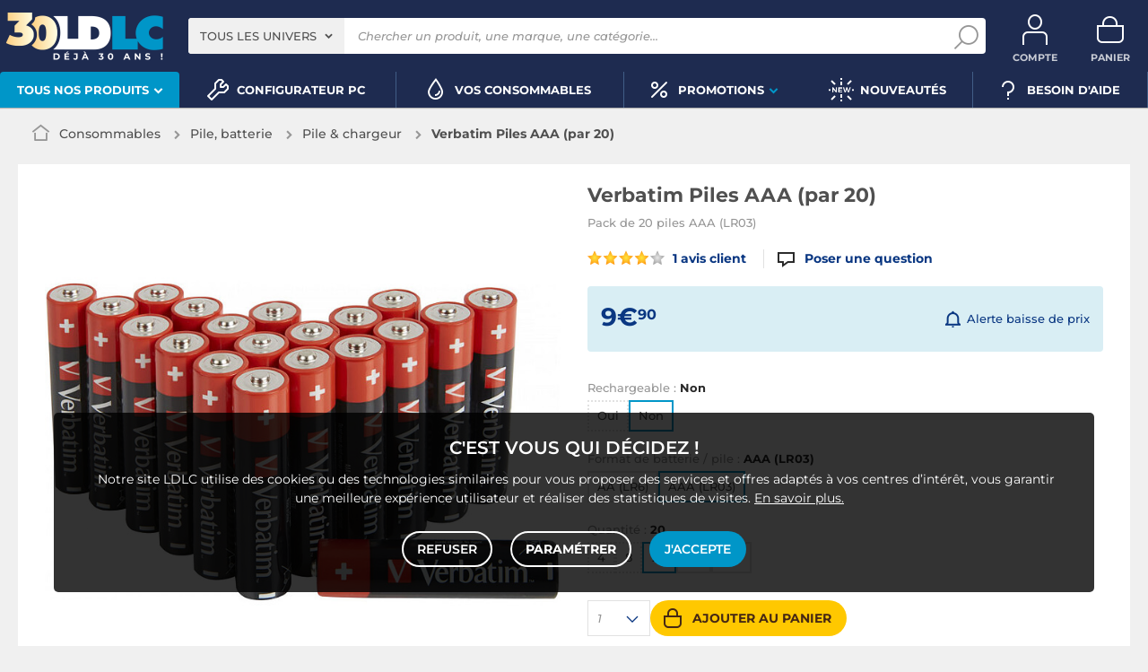

--- FILE ---
content_type: text/html; charset=UTF-8
request_url: https://www.ldlc.com/fr-be/fiche/PB00557086.html
body_size: 17032
content:
<!DOCTYPE html>
<html class="no-js" lang="fr-BE">
<head>
            
        <title>Verbatim Piles AAA (par 20) - Pile & chargeur - LDLC</title>
        <meta charset="utf-8" />
<meta name="viewport" content="width=device-width, initial-scale=1.0" />
<meta name="theme-color" content="#1e2b50" />
<meta name="description" content="Achat Pile & chargeur Verbatim Piles AAA (par 20) (49876) sur LDLC, n°1 du high-tech. Pack de 20 piles AAA (LR03)." />
<meta http-equiv="X-UA-Compatible" content="IE=edge" />
<meta property="og:description" content="Achat Pile & chargeur Verbatim Piles AAA (par 20) (49876) sur LDLC, n°1 du high-tech. Pack de 20 piles AAA (LR03)." />
<meta property="og:title" content="Verbatim Piles AAA (par 20) - Pile & chargeur - LDLC" />
<meta property="og:image" content="https://media.ldlc.com/r1600/ld/products/00/06/04/27/LD0006042765.jpg" />
<meta property="og:url" content="https://www.ldlc.com/fr-be/fiche/PB00557086.html" />
<meta property="store:url_fr-fr" content="url=https://www.ldlc.com/fiche/PB00557086.html, locale=fr-fr" />
<meta property="store:url_en" content="url=https://www.ldlc.com/en/product/PB00557086.html, locale=en" />
<meta property="store:url_fr-be" content="url=https://www.ldlc.com/fr-be/fiche/PB00557086.html, locale=fr-be" />
<meta property="store:url_fr-lu" content="url=https://www.ldlc.com/fr-lu/fiche/PB00557086.html, locale=fr-lu" />
<meta property="store:url_fr-ch" content="url=https://www.ldlc.com/fr-ch/fiche/PB00557086.html, locale=fr-ch" />

        <link rel="canonical" href="https://www.ldlc.com/fr-be/fiche/PB00557086.html"/>

        <link rel="alternate" href="https://www.ldlc.com/fiche/PB00557086.html" hreflang="fr-fr"/>
<link rel="alternate" href="https://www.ldlc.com/en/product/PB00557086.html" hreflang="en"/>
<link rel="alternate" href="https://www.ldlc.com/fr-be/fiche/PB00557086.html" hreflang="fr-be"/>
<link rel="alternate" href="https://www.ldlc.com/fr-lu/fiche/PB00557086.html" hreflang="fr-lu"/>
<link rel="alternate" href="https://www.ldlc.com/fr-ch/fiche/PB00557086.html" hreflang="fr-ch"/>

    
            <meta name="apple-itunes-app" content="app-id=6746115799">
    
    <meta http-equiv="content-language" content="fr-BE" />

            <link rel="dns-prefetch" href="https://media.ldlc.com" />
                <link rel="stylesheet" href="/ldlc/build/462.cdee790e.css">
        <link rel="apple-touch-icon" sizes="180x180" href="/ldlc/build/img/common/favicon/apple-touch-icon.png">
    <link rel="icon" type="image/png" href="/ldlc/build/img/common/favicon/favicon-32x32.png" sizes="32x32">
    <link rel="icon" type="image/png" href="/ldlc/build/img/common/favicon/favicon-16x16.png" sizes="16x16">
    <link rel="shortcut icon" type="image/x-icon" href="/ldlc/build/img/common/favicon/favicon.ico" />
    <link rel="mask-icon" href="/ldlc/build/img/common/favicon/safari-pinned-tab.svg" color="#243774">
    <script src="https://media.ldlc.com/mkt/ldlc/fr/jquery.js"></script>
            
                <script type="application/ld+json">
{
    "@context": "https://schema.org/",
    "@type": "Product",
    "name": "Verbatim Piles AAA (par 20)",
    "gtin13": "0023942498766",
    "image": "https://media.ldlc.com/r1600/ld/products/00/06/04/27/LD0006042765.jpg",
    "description": "Les piles Verbatim Piles AAA sont spécialement conçues pour durer plus longtemps et constituent le plus petit modèle de la gamme Verbatim. Elles sont idéales pour vos périphériques comme les lecteurs MP3, les appareils photo ou les jouets nécessitant une puissance élevée et constante.",
    "mpn": "49876",
    "sku": "AR202305300020",
    "brand": {
        "@type": "Brand",
        "name": "Verbatim"
    },
    "aggregateRating": {
        "@type": "AggregateRating",
        "ratingValue": "8",
        "reviewCount": "1",
        "bestRating": "10",
        "worstRating": "0"
    },
    "offers": {
        "@type": "Offer",
        "priceCurrency": "EUR",
        "availability": "https://schema.org/InStock",
        "itemCondition": "https://schema.org/NewCondition",
        "price": "9.9",
        "url": "https://www.ldlc.com/fr-be/fiche/PB00557086.html"
    }
}
</script>

        <script type="application/ld+json"> {
    "@context": "https://schema.org/",
    "@type": "BreadcrumbList",
    "itemListElement": [
                    {
                "@type": "ListItem",
                "position": 1,
                "item": {
                    "@id":"/fr-be/consommables/cint3068/",
                    "name": "Consommables"
                }
            },                    {
                "@type": "ListItem",
                "position": 2,
                "item": {
                    "@id":"/fr-be/consommables/pile-batterie/cint4226/",
                    "name": "Pile, batterie"
                }
            },                    {
                "@type": "ListItem",
                "position": 3,
                "item": {
                    "@id":"/fr-be/consommables/pile-batterie/pile-chargeur/c4483/",
                    "name": "Pile &amp; chargeur"
                }
            },                    {
                "@type": "ListItem",
                "position": 4,
                "item": {
                    "@id":"/fr-be/fiche/PB00557086.html",
                    "name": "Verbatim Piles AAA (par 20)"
                }
            }            ]
}
</script>

            <!-- Google Tag Manager -->
        <script>
            (function(w,d,s,l,i){w[l]=w[l]||[];w[l].push({'gtm.start':
                    new Date().getTime(),event:'gtm.js'});var f=d.getElementsByTagName(s)[0],
                j=d.createElement(s),dl=l!='dataLayer'?'&l='+l:'';j.async=true;j.src=
                'https://www.googletagmanager.com/gtm.js?id='+i+dl;f.parentNode.insertBefore(j,f);
            })(window,document,'script','dataLayer','GTM-MFCHFFT');
        </script>
        <!-- End Google Tag Manager -->
        <!-- Matomo -->
    <script>
        var _paq = window._paq = window._paq || [];
        _paq.push(['setCookieDomain', '*.ldlc.com']);
        _paq.push(['setDomains', '*.ldlc.com']);
        _paq.push(['enableLinkTracking']);
        _paq.push(['trackVisibleContentImpressions']);
        _paq.push(['setConversionAttributionFirstReferrer', true]);
        _paq.push(['trackPageView']);
        (function() {
            var u="https://tracking.groupe-ldlc.com/";
            _paq.push(['setTrackerUrl', u+'matomo.php']);
            _paq.push(['setSiteId', '1']);
            var d=document, g=d.createElement('script'), s=d.getElementsByTagName('script')[0];
            g.async=true; g.src=u+'matomo.js'; s.parentNode.insertBefore(g,s);
        })();
    </script>
    <!-- End Matomo Code -->

    <script defer data-domain="ldlc.com" src="https://plausible.io/js/script.revenue.tagged-events.js"></script>

        
    
</head>
<body     data-app-locale="fr"
    data-app-country="be"
    data-country-code="270019"
    data-country-label="Belgique"
    data-error="Une erreur est survenue"
            data-favorite-shop-id="-1"
        data-controller="modal-stock backlink-breadcrumb linkdecoder product-offers"
>
<!-- Google Tag Manager (noscript) -->
<noscript>
        <iframe src="https://www.googletagmanager.com/ns.html?id=GTM-MFCHFFT" height="0" width="0" style="display:none;visibility:hidden"></iframe>
</noscript>
<!-- End Google Tag Manager (noscript) -->

<div id="cookieConsent"></div>
            
    
<a href="#skip-content" class="skip-link">Aller au contenu principal</a>
    <header data-controller="header-user">
                <div class="alert-country-banner" id="localisation-banner"></div>
        <div class="top">
        <div class="container">
                        <div class="wrap-header">
                                    <div class="hidden-l burger-menu">
                        <a href="#" class="toggle-menu dl-trigger">
                            <span class="icon-burger"></span>
                            <span class="txt">MENU</span>
                        </a>
                    </div>
                                                    <div class="logo">
                                                <a href="https://www.ldlc.com/fr-be/">
                            <img src="https://media.ldlc.com/nbo/ldlc/logo/1769426999-logo-30ans.png" alt="Logo LDLC"/>
                        </a>
                    </div>
                                                    <form name="search" method="post" action="https://www.ldlc.com/fr-be/recherche/" id="formSearch" novalidate="novalidate">
<div class="search-block">
            <div class="universes">
            <div class="form-group select-group">
                <select id="search_universe" name="search[universe]" class="select2"><option value="all" selected="selected">Tous les univers</option><option value="3063">Informatique</option><option value="3064">Image &amp; Son</option><option value="3065">Téléphonie &amp; Auto</option><option value="3067">Jeux &amp; loisirs</option><option value="7641">Objets connectés</option><option value="3068">Consommables</option><option value="3888">Connectique</option></select>
            </div>
        </div>
        <div class="wrap-search">
        <div class="search">
            <input type="text" id="search_search_text" name="search[search_text]" required="required" placeholder="Chercher un produit, une marque, une catégorie..." data-placeholder="Chercher un produit, une marque, une catégorie..." data-mobile-placeholder="Rechercher" autocomplete="off" />
            <button type="submit" class="submit">
                <span class="icon icon-zoom"></span>
            </button>
        </div>
        <div class="search-engine"></div>
        <a href="#" class="close-se"> Fermer <span class="icon icon-close"></span></a>
    </div>
</div>
</form>

                                <div id="user_cart" data-controller="user-cart"></div>
                                    <div id="account-menu-item" class="account">
    <a id="compte" class="hide" href="https://secure2.ldlc.com/fr-be/Account" rel="nofollow" data-header-user-target="user">
        <span class="icon icon-user"></span>
        <span class="txt">Compte</span>
        <span id="logged-user-icon" class="icon icon-link"></span>
    </a>
</div>
<div class="basket">
    <a id="panier" class="hide" href="https://secure2.ldlc.com/fr-be/Cart" rel="nofollow" data-header-user-target="cart">
        <span class="icon icon-basket"></span>
        <span class="txt">Panier</span>
    </a>
</div>
                            </div>
                    </div>
    </div>
            <nav>
    <div class="container" data-loading-ajax="1" data-loading-ajax-mode-all="1">
        <div class="cat-menu">
            <ul>
	<li class="cat submenu-picto" data-id-trigger="trigger-c1">
	<div class="cat-arrow"><span>Tous nos produits</span> <span class="icon icon-arrow-bottom-extrabold"></span></div>

	<div class="main-menu dl-menuwrapper" data-back="Retour" id="dl-menu">
	<ul class="dl-menu">
		<li class="active" data-submenu-id="c-1"><a href="https://www.ldlc.com/fr-be/informatique/cint3063/"><img alt="" class="picto" data-entity-type="" data-entity-uuid="" src="https://media.ldlc.com/nbo/ldlc/menu/editor/2b468fe63e216f132cbec236f3f65dc993d4eff1.png" />Informatique<span class="icon icon-arrow-right-extrabold">&nbsp;</span></a>

		<div class="sub submenu-container sub-5" data-id-ajax="ajax-c1" id="c-1">&nbsp;</div>
		</li>
		<li data-id-trigger="trigger-c2" data-submenu-id="c-2"><a href="https://www.ldlc.com/fr-be/image-son/cint3064/"><img alt="" class="picto" data-entity-type="" data-entity-uuid="" src="https://media.ldlc.com/nbo/ldlc/menu/editor/44c67de987bc0ca4f9d2e291d7902b42383b5c7e.png" />Image &amp; son <span class="icon icon-arrow-right-extrabold">&nbsp;</span></a>
		<div class="sub submenu-container sub-5" data-id-ajax="ajax-c2" id="c-2">&nbsp;</div>
		</li>
		<li data-id-trigger="trigger-c3" data-submenu-id="c-3"><a href="https://www.ldlc.com/fr-be/telephonie/cint3065/"><img alt="" class="picto" data-entity-type="" data-entity-uuid="" src="https://media.ldlc.com/nbo/ldlc/menu/editor/56cd2ed57bdfac0428f38d28bbfc2401471c61c7.png" />T&eacute;l&eacute;phonie &amp; auto <span class="icon icon-arrow-right-extrabold">&nbsp;</span></a>
		<div class="sub submenu-container sub-3" data-id-ajax="ajax-c3" id="c-3">&nbsp;</div>
		</li>
		<li data-id-trigger="trigger-c8" data-submenu-id="c-8"><a href="https://www.ldlc.com/fr-be/n6222/"><img alt="" class="picto" data-entity-type="" data-entity-uuid="" src="https://media.ldlc.com/nbo/ldlc/menu/editor/ab29cb074bc4b2569b7641b8f2f0f339425eea3f.png" />Seconde vie&nbsp;<span class="icon icon-arrow-right-extrabold">&nbsp;</span></a>
		<div class="sub submenu-container sub-2" data-id-ajax="ajax-c8" id="c-8">&nbsp;</div>
		</li>
		<li data-id-trigger="trigger-c4" data-submenu-id="c-4"><a href="https://www.ldlc.com/fr-be/jeux-loisirs/cint3067/"><img alt="" class="picto" data-entity-type="" data-entity-uuid="" src="https://media.ldlc.com/nbo/ldlc/menu/editor/b65cad83c0cd63bf21e69b8d7f8104de98092e21.png" />Jeux &amp; loisirs&nbsp;<span class="icon icon-arrow-right-extrabold">&nbsp;</span></a>
		<div class="sub submenu-container sub-4" data-id-ajax="ajax-c4" id="c-4">&nbsp;</div>
		</li>
		<li data-id-trigger="trigger-c5" data-submenu-id="c-5"><a href="https://www.ldlc.com/fr-be/objets-connectes/cint7641/"><img alt="" class="picto" data-entity-type="" data-entity-uuid="" src="https://media.ldlc.com/nbo/ldlc/menu/editor/04bfbc4b5241d0d26f849a38de4abd1475068c3d.png" />Objets connect&eacute;s <span class="icon icon-arrow-right-extrabold">&nbsp;</span></a>
		<div class="sub submenu-container sub-4" data-id-ajax="ajax-c5" id="c-5">&nbsp;</div>
		</li>
		<li data-id-trigger="trigger-c7" data-submenu-id="c-7"><a href="https://www.ldlc.com/fr-be/consommables/cint3068/"><img alt="" class="picto" data-entity-type="" data-entity-uuid="" src="https://media.ldlc.com/nbo/ldlc/menu/editor/e53e2df26ff5e75c66099e4a63ec6ab49c3ca1c6.png" />Consommables <span class="icon icon-arrow-right-extrabold">&nbsp;</span></a>
		<div class="sub submenu-container sub-4" data-id-ajax="ajax-c7" id="c-7">&nbsp;</div>
		</li>
		<li data-id-trigger="trigger-c6" data-submenu-id="c-6"><a href="https://www.ldlc.com/fr-be/connectiques/cint3888/"><img alt="" class="picto" data-entity-type="" data-entity-uuid="" src="https://media.ldlc.com/nbo/ldlc/menu/editor/953e6667dcb2f1a909c1f5993ffb08c91cec554f.png" />Connectique<span class="icon icon-arrow-right-extrabold">&nbsp;</span></a>
		<div class="sub submenu-container sub-4" data-id-ajax="ajax-c6" id="c-6">&nbsp;</div>
		</li>
		<li class="MobileOnly" data-submenu-id="c-8"><a href="https://www.ldlc.com/fr-be/n5351/tech-it-easy/">Nos guides d&#39;achat</a></li>
	</ul>
	</div>
	</li>
	<li><a href="https://www.ldlc.com/fr-be/configurateur/"><span class="icon icon-cat icon-tools-bold">&nbsp;</span> <span>Configurateur PC</span> </a></li>
	<li><a href="https://www.ldlc.com/fr-be/consommables/imprimante/cint4223/"><span class="icon icon-cat icon-ink">&nbsp;</span> <span>Vos Consommables</span> </a></li>
	<li class="nav_promo cat" data-id-trigger="trigger-promo">
	<div class="cat-arrow"><span class="icon icon-cat icon-percent-bold">&nbsp;</span> <span>Promotions</span> <span class="icon icon-arrow-bottom-extrabold">&nbsp;</span></div>

	<div class="sub-cat center-sub dsp-table" data-id-ajax="ajax-promo">&nbsp;</div>
	</li>
	<!--<li><a href="https://www.ldlc.com/fr-be/n2193/coin-des-affaires/"><span class="icon icon-cat icon-percent-bold" style="color: #FFC800;">&nbsp;</span><span style="color: #FFC800;">Soldes</span> </a></li>-->
	<li><a href="https://www.ldlc.com/fr-be/nouveautes/"><span class="icon icon-cat icon-new-bold">&nbsp;</span> <span>Nouveaut&eacute;s</span> </a></li>
	<li><a href="https://www.ldlc.com/fr-be/aide/"><span class="icon icon-cat icon-question-bold">&nbsp;</span> <span>Besoin d&#39;aide</span> </a></li>
	<!--<li><a href="https://www.ldlc.com/fr-be/aide/219-informations-covid-19/"><span class="icon icon-cat icon-error" style="color: #FFC800;">&nbsp;</span> <span style="color: #FFC800;">Infos COVID-19</span> </a></li>-->
</ul>
        </div>
        <a href="#" class="back-top">
            <span class="icon icon-arrow-top"></span>
        </a>
    </div>
</nav>

<script>
            </script>

    </header>

<div class="ajaxWait" style="display:none;"></div>
<div id="skip-content"></div>
                    <div class="main product-detail"
         data-controller="product cartbuttons"
         data-product-outlet="product-price-stock"
         data-product-product-price-stock-outlet="#productPriceStock"
         data-cartbuttons-outlet="header-user"
         data-cartbuttons-header-user-outlet="header"
         data-product-id="AR202305300020"
         data-product-url-id="PB00557086"
         data-offer-is-master="1"
         data-offer-is-marketplace="0"
         data-offer-id="AR202305300020"
         data-product-is-clearance="0"
         data-product-is-secondhand="0"
         data-product-typology=""
         data-category-id="4483"
         data-category-route="listing_page_filtered_"
         data-category-slug="consommables/pile-batterie/pile-chargeur"
         data-constructor-id="49876"
         data-variant-group-code="4200"
            >
                        <div class="breadcrumb">
        <a href="/fr-be/consommables/pile-batterie/pile-chargeur/c4483/" class="back" data-backlink-breadcrumb-target="aBackLink">
  Retour
</a>
<span class="pointer back hide" onclick="history.back()" data-backlink-breadcrumb-target="spanBackLink">
    Retour
</span>        <ul>
            <li class="home">
                <a href="/fr-be/">
                    <span class="icon icon-home-bold"></span>
                </a>
            </li>
                                                                        <li>
                                            <a href="/fr-be/consommables/cint3068/">
                            Consommables
                        </a>
                                                <span class="icon icon-arrow-right-extrabold"></span>
                                                                            <ul class="bc-nav">
                                <li>
                                                                                                                    <a href="/fr-be/consommables/imprimante/cint4223/">Consommable imprimante</a>
                                                                                                                                                            <a href="/fr-be/consommables/cd-dvd-blu-ray/cint4228/">CD / DVD / Blu-ray</a>
                                                                                                                                                            <a href="/fr-be/consommables/papeterie/cint4225/">Papeterie</a>
                                                                                                                                                            <a href="/fr-be/consommables/pile-batterie/cint4226/">Pile, batterie</a>
                                                                                                                                                            <a href="/fr-be/consommables/nettoyage/cint4224/">Nettoyage</a>
                                                                                                                                                            <a href="/fr-be/consommables/pochette-cd-dvd/c4227/">Pochette CD / DVD</a>
                                                                                                                                                            <a href="/fr-be/consommables/etiquette-jacquette/c4222/">Etiquette, jaquette</a>
                                                                                                                                                            <a href="/fr-be/consommables/machine-de-bureau/cint7433/">Machine de bureau</a>
                                                                                                                                                            <a href="/fr-be/consommables/mobilier-et-amenagement/cint7819/">Mobilier et aménagement</a>
                                                                                                                                                            <a href="/fr-be/consommables/services-generaux/cint4473/">Services généraux</a>
                                                                                                            </li>
                            </ul>
                                                            </li>
                                                                            <li>
                                            <a href="/fr-be/consommables/pile-batterie/cint4226/">
                            Pile, batterie
                        </a>
                                                <span class="icon icon-arrow-right-extrabold"></span>
                                                                            <ul class="bc-nav">
                                <li>
                                                                                                                    <a href="/fr-be/consommables/pile-batterie/pile-chargeur/c4483/">Pile &amp; chargeur</a>
                                                                                                                                                            <a href="/fr-be/consommables/pile-batterie/batterie-pc-portable/c4477/">Batterie PC portable</a>
                                                                                                                                                            <a href="/fr-be/consommables/pile-batterie/autres-batteries-compatibles/c7831/">Autres batteries compatibles</a>
                                                                                                                                                            <a href="/fr-be/consommables/pile-batterie/batterie-apn/c4474/">Batterie APN</a>
                                                                                                                                                            <a href="/fr-be/consommables/pile-batterie/chargeur-apn/c4479/">Chargeur APN</a>
                                                                                                            </li>
                            </ul>
                                                            </li>
                                                                            <li class="alone">
                                            <a href="/fr-be/consommables/pile-batterie/pile-chargeur/c4483/">
                            Pile &amp; chargeur
                        </a>
                                                <span class="icon icon-arrow-right-extrabold"></span>
                                                                                    </li>
                                                                            <li class="alone">
                                                                    <strong class="lastBreadcrumb">Verbatim Piles AAA (par 20)</strong>
                                                            </li>
                                    </ul>
    </div>


        
                    <div class="sbloc product-bloc" id="activeOffer">
    <div class="product-image">
        <div class="pic">
            
    

    
<div id="productphoto" data-ean="0023942498766" data-language="fr">
    <div class="product">
        <a href="" class="photodefault clearfix" id="ctl00_cphMainContent_hplZoom" tabindex="0">
            <img id="ctl00_cphMainContent_ImgProduct" alt="Verbatim Piles AAA (par 20)" src="https://media.ldlc.com/r705/ld/products/00/06/04/27/LD0006042765.jpg" title="Verbatim Piles AAA (par 20)">
        </a>
            </div>

    
    <div class="zoom">
        <ul class="clearfix">
                                                                                <li class="zoomboxover vignette selected" data-index="0" data-type="photo"
                        id="liZoom_0" >
                        <a href="https://media.ldlc.com/r1600/ld/products/00/06/04/27/LD0006042765.jpg" class="pVignette photo" rel="photopopup" tabindex="0">
                            <img alt="Verbatim Piles AAA (par 20) Pack de 20 piles AAA (LR03)" loading="lazy" src="https://media.ldlc.com/r80/ld/products/00/06/04/27/LD0006042765.jpg" onerror="this.src='/ldlc/build/img/public/no-photo.jpg'" title="Verbatim Piles AAA (par 20) Pack de 20 piles AAA (LR03)">
                        </a>
                    </li>
                                                                        
        </ul>
    </div>
</div>
<div class="swiper-product">
    <div class="swiper">
        <div class="swiper-wrapper">
                                                                    <div class="swiper-slide">
                        <a href="https://media.ldlc.com/r1600/ld/products/00/06/04/27/LD0006042765.jpg" class="photodefault clearfix"
                           rel="photopopup" tabindex="0">
                            <img src="https://media.ldlc.com/r705/ld/products/00/06/04/27/LD0006042765.jpg" alt="Verbatim Piles AAA (par 20) Pack de 20 piles AAA (LR03)"
                                 title="Verbatim Piles AAA (par 20) Pack de 20 piles AAA (LR03)"
                                 onerror="this.src='/ldlc/build/img/public/no-photo.jpg'"
                                 >
                        </a>
                    </div>
                                                </div>
        <div class="swiper-pagination"></div>
    </div>
</div>
<p class="mention">Photos non contractuelles</p>
        </div>
    </div>
    <h1 class="title-1" data-brand="Verbatim" data-category="Pile &amp; chargeur" data-seller="LDLC" data-universe="Consommables">
        Verbatim Piles AAA (par 20)
    </h1>

    <div class="product-content">
                    <div class="product-subtitle">
                <h2>Pack de 20 piles AAA (LR03)</h2>
            </div>
        
        <div class="additionalInformation">
                                                                        <div class="ratingClient">
                                                        <a href="/fr-be/fiche/PB00557086.html#clients-review">
                                <span class="star-8"></span>
                                1 avis client
                            </a>
                        </div>
                                    
                                    <div class="additionalInformation-QandA hide">
                        <a href="#questions-answers">
                            <span class="icon icon-bubble"></span><span class="nb-questions-answers"></span> <span class="questions-answers-label">question/réponse</span>
                        </a>
                    </div>
                                    </div>

                
                
            <div class="product-infoPrice"
             id="productPriceStock"
             data-controller="product-price-stock payments"
             data-price="9.9"
             data-is-marketplace="0"
        >
                        

            
            <div class="product-price">
                <div class="price"><div class="price">9€<sup>90</sup></div></div>                <div class="price--infos">
                                                                                                </div>

            </div>

            <div id="delivery-express" class="hide"></div>

                                        
                
                            <div class="price-alert">
                    <span class="link-open-modal"
                          id="price-alert"> Alerte baisse de prix
                        <span class="icon icon-bell"></span>
                    </span>
                </div>
                    </div>

        <div class="product-state hide" data-product-target="stateBlock"></div>

                    <div class="saleBlock invisible"
                 id="product-page-price"
                 data-cartbuttons-target="saleBlock"
                 data-price="9.9"
                 data-vat="21"
                 data-cart-minimum-amount="0"
                 data-product-price-vat-on="9.9"
                 data-product-price-vat-off="8.18"
            >
                <div class="add-to-cart-bloc">
                    <div class="qty-selector" >
                        <div class="quantity">
                            <div class="dropdown active">
                                <div class="input">
                                    <span class="hida">1</span>
                                    <p class="multiSel"></p>
                                    <span class="icon icon icon-arrow-bottom-bold"></span>
                                </div>
                                <div class="list">
                                    <div class="mutliSelect">
                                        <div class="drop">
                                            <ul>
                                                                                                                                                                                                    <li class=""><span>1</span></li>
                                                                                                    <li class=""><span>2</span></li>
                                                                                                    <li class=""><span>3</span></li>
                                                                                                    <li class=""><span>4</span></li>
                                                                                                    <li class=""><span>5</span></li>
                                                                                                    <li class=""><span>6</span></li>
                                                                                                    <li class=""><span>7</span></li>
                                                                                                    <li class=""><span>8</span></li>
                                                                                                    <li class=""><span>9</span></li>
                                                                                            </ul>
                                                                                            <span class="more">+10</span>
                                                                                    </div>
                                    </div>
                                </div>
                            </div>
                            <input id="qty-for-AR202305300020" type="number" class="text qty" data-max="1000"
                                   value="1">
                        </div>
                        <span id="qty-max-alert" class="helper">La quantité maximum autorisée est 1000</span>
                    </div>
                    <button class="button picto color2 noMarge add-to-cart"
                            data-cartbuttons-target="addToCartButton"
                            data-product-id="AR202305300020"
                            data-offer-id="AR202305300020"
                            data-is-marketplace="0"
                            data-add-offer-key=""
                            data-language="fr"
                            data-tracking-event="click"
                            data-tracking-category="Ajout panier"
                            data-tracking-action="Page produit bouton principal"
                            data-tracking-label="AR202305300020">
                        <span class="icon icon-basket-bold"></span>
                        Ajouter au panier
                    </button>
                                    </div>
                <div class="add-to-cart-bloc-mobile">
                    <div class="price"><div class="price">9€<sup>90</sup></div></div>
                    <button class="button picto color2 noMarge add-to-cart"
                            data-cartbuttons-target="addToCartButton"
                            data-product-id="AR202305300020"
                            data-offer-id="AR202305300020"
                            data-is-marketplace="0"
                            data-add-offer-key=""
                            data-tracking-event="click"
                            data-tracking-category="Ajout panier"
                            data-tracking-action="Page produit sticky mobile"
                            data-tracking-label="AR202305300020">
                        <span class="icon icon-basket-bold"></span>
                        Ajouter au panier
                    </button>
                </div>
            </div>
        
                <div class="stocks stock-info stock-web"
         data-cartbuttons-target="stockWebBlock"
         data-controller="assembly"
         id="product-page-stock"
         data-stockcode="1">
        <div class="stock-content">
            <div class="stock-contentLeft">
                <span class="icon icon-camion-bold"></span>
            </div>
            <div class="stock-contentCenter">
                <span class="stock-title" id="delivery-title"></span>
                <div class="modal-stock-web pointer stock stock-1" data-stock-web="1"><span>En <em>stock</em></span></div>
                            </div>
            <div class="stock-contentRight" id="delivery-delay">
                            </div>
        </div>
    </div>



                

        
        
                                
                <div class="product-variants">
        <div class="bloc-variants">
                                                
    <div class="variant">
        <div class="title-3">
            Rechargeable&nbsp;: <strong class="selection"></strong>
        </div>
        <ul>
                                                                                                                                                <a href="/fr-be/fiche/PB00557099.html">                    <li class ="dispo-other"
                        data-variant="Oui"
                        data-product-id="AR202305300032"
                        data-url-id="PB00557099"
                        data-tracking-event="click"
                        data-tracking-category="Variants"
                        data-tracking-action="Catégorie 4483"
                        data-tracking-label="Rechargeable - 2810"
                    >
                                                    <div class="txt">
                                <h3 class="label">Oui</h3>
                                <div class="price hidden">
                                    14€90
                                </div>
                                                                    <div class="stock stock-1 hidden">
                                        <span>En <em>stock</em></span>
                                    </div>
                                                            </div>
                                            </li>
                </a>                                                                                                                                                <a href="/fr-be/fiche/PB00557086.html">                    <li class ="active"
                        data-variant="Non"
                        data-product-id="AR202305300020"
                        data-url-id="PB00557086"
                        data-tracking-event="click"
                        data-tracking-category="Variants"
                        data-tracking-action="Catégorie 4483"
                        data-tracking-label="Rechargeable - 2810"
                    >
                                                    <div class="txt">
                                <h3 class="label">Non</h3>
                                <div class="price hidden">
                                    9€90
                                </div>
                                                                    <div class="stock stock-1 hidden">
                                        <span>En <em>stock</em></span>
                                    </div>
                                                            </div>
                                            </li>
                </a>                    </ul>
    </div>
                                    
    <div class="variant">
        <div class="title-3">
            Format de batterie / pile&nbsp;: <strong class="selection"></strong>
        </div>
        <ul>
                                                                                                            <a href="/fr-be/fiche/PB00557090.html">                    <li class =""
                        data-variant="AA (LR6)"
                        data-product-id="AR202305300021"
                        data-url-id="PB00557090"
                        data-tracking-event="click"
                        data-tracking-category="Variants"
                        data-tracking-action="Catégorie 4483"
                        data-tracking-label="Format de batterie / pile - 609"
                    >
                                                    <div class="txt">
                                <h3 class="label">AA (LR6)</h3>
                                <div class="price hidden">
                                    9€90
                                </div>
                                                                    <div class="stock stock-1 hidden">
                                        <span>En <em>stock</em></span>
                                    </div>
                                                            </div>
                                            </li>
                </a>                                                                                                                                                <a href="/fr-be/fiche/PB00557086.html">                    <li class ="active"
                        data-variant="AAA (LR03)"
                        data-product-id="AR202305300020"
                        data-url-id="PB00557086"
                        data-tracking-event="click"
                        data-tracking-category="Variants"
                        data-tracking-action="Catégorie 4483"
                        data-tracking-label="Format de batterie / pile - 609"
                    >
                                                    <div class="txt">
                                <h3 class="label">AAA (LR03)</h3>
                                <div class="price hidden">
                                    9€90
                                </div>
                                                                    <div class="stock stock-1 hidden">
                                        <span>En <em>stock</em></span>
                                    </div>
                                                            </div>
                                            </li>
                </a>                    </ul>
    </div>
                                    
    <div class="variant">
        <div class="title-3">
            Quantité&nbsp;: <strong class="selection"></strong>
        </div>
        <ul>
                                                                                                                                                <a href="/fr-be/fiche/PB00557098.html">                    <li class ="dispo-other"
                        data-variant="4 "
                        data-product-id="AR202305300031"
                        data-url-id="PB00557098"
                        data-tracking-event="click"
                        data-tracking-category="Variants"
                        data-tracking-action="Catégorie 4483"
                        data-tracking-label="Quantité - 261"
                    >
                                                    <div class="txt">
                                <h3 class="label">4 </h3>
                                <div class="price hidden">
                                    9€90
                                </div>
                                                                    <div class="stock stock-1 hidden">
                                        <span>En <em>stock</em></span>
                                    </div>
                                                            </div>
                                            </li>
                </a>                                                                                                                                                <a href="/fr-be/fiche/PB00557099.html">                    <li class ="dispo-other"
                        data-variant="8 "
                        data-product-id="AR202305300032"
                        data-url-id="PB00557099"
                        data-tracking-event="click"
                        data-tracking-category="Variants"
                        data-tracking-action="Catégorie 4483"
                        data-tracking-label="Quantité - 261"
                    >
                                                    <div class="txt">
                                <h3 class="label">8 </h3>
                                <div class="price hidden">
                                    14€90
                                </div>
                                                                    <div class="stock stock-1 hidden">
                                        <span>En <em>stock</em></span>
                                    </div>
                                                            </div>
                                            </li>
                </a>                                                                                                                                                <a href="/fr-be/fiche/PB00557086.html">                    <li class ="active"
                        data-variant="20 "
                        data-product-id="AR202305300020"
                        data-url-id="PB00557086"
                        data-tracking-event="click"
                        data-tracking-category="Variants"
                        data-tracking-action="Catégorie 4483"
                        data-tracking-label="Quantité - 261"
                    >
                                                    <div class="txt">
                                <h3 class="label">20 </h3>
                                <div class="price hidden">
                                    9€90
                                </div>
                                                                    <div class="stock stock-1 hidden">
                                        <span>En <em>stock</em></span>
                                    </div>
                                                            </div>
                                            </li>
                </a>                                                                                                            <a href="/fr-be/fiche/PB00557087.html">                    <li class =""
                        data-variant="60 "
                        data-product-id="AR202305300022"
                        data-url-id="PB00557087"
                        data-tracking-event="click"
                        data-tracking-category="Variants"
                        data-tracking-action="Catégorie 4483"
                        data-tracking-label="Quantité - 261"
                    >
                                                    <div class="txt">
                                <h3 class="label">60 </h3>
                                <div class="price hidden">
                                    19€90
                                </div>
                                                                    <div class="stock stock-1 hidden">
                                        <span>En <em>stock</em></span>
                                    </div>
                                                            </div>
                                            </li>
                </a>                                                                                                            <a href="/fr-be/fiche/PB00557089.html">                    <li class =""
                        data-variant="100 "
                        data-product-id="AR202305300024"
                        data-url-id="PB00557089"
                        data-tracking-event="click"
                        data-tracking-category="Variants"
                        data-tracking-action="Catégorie 4483"
                        data-tracking-label="Quantité - 261"
                    >
                                                    <div class="txt">
                                <h3 class="label">100 </h3>
                                <div class="price hidden">
                                    29€90
                                </div>
                                                                    <div class="stock stock-1 hidden">
                                        <span>En <em>stock</em></span>
                                    </div>
                                                            </div>
                                            </li>
                </a>                    </ul>
    </div>
        </div>

        <div class="bloc-variants-mobile">
                            <div class="variant-mobile-select">
                    <a href="#" data-target="#modal-variants" data-toggle="modal" data-remote="false">
                                                <div class="title-3">
                            Rechargeable&nbsp;: <strong class="selection"></strong>
                        </div>
                        <span class="icon icon-arrow-right"></span>
                    </a>
                </div>
                            <div class="variant-mobile-select">
                    <a href="#" data-target="#modal-variants" data-toggle="modal" data-remote="false">
                                                <div class="title-3">
                            Format de batterie / pile&nbsp;: <strong class="selection"></strong>
                        </div>
                        <span class="icon icon-arrow-right"></span>
                    </a>
                </div>
                            <div class="variant-mobile-select">
                    <a href="#" data-target="#modal-variants" data-toggle="modal" data-remote="false">
                                                <div class="title-3">
                            Quantité&nbsp;: <strong class="selection"></strong>
                        </div>
                        <span class="icon icon-arrow-right"></span>
                    </a>
                </div>
                    </div>

        <div class="modal modal-variants" id="modal-variants" tabindex="-1" role="dialog" aria-labelledby="myModalLabel">
    <div class="modal-dialog width-dialog" role="document">
        <div class="modal-content">
            <button type="button" class="close" data-dismiss="modal" aria-label="Close">
                Appliquer
            </button>
            <div class="modal-body">
                                                                        
    <div class="variant">
        <div class="title-3">
            Rechargeable&nbsp;: <strong class="selection"></strong>
        </div>
        <ul>
                                                                                                                                                                    <li class ="dispo-other"
                        data-variant="Oui"
                        data-product-id="AR202305300032"
                        data-url-id="PB00557099"
                        data-tracking-event="click"
                        data-tracking-category="Variants"
                        data-tracking-action="Catégorie 4483"
                        data-tracking-label="Rechargeable - 2810"
                    >
                                                    <div class="txt">
                                <h3 class="label">Oui</h3>
                                <div class="price hidden">
                                    14€90
                                </div>
                                                                    <div class="stock stock-1 hidden">
                                        <span>En <em>stock</em></span>
                                    </div>
                                                            </div>
                                            </li>
                                                                                                                                                                                    <li class ="active"
                        data-variant="Non"
                        data-product-id="AR202305300020"
                        data-url-id="PB00557086"
                        data-tracking-event="click"
                        data-tracking-category="Variants"
                        data-tracking-action="Catégorie 4483"
                        data-tracking-label="Rechargeable - 2810"
                    >
                                                    <div class="txt">
                                <h3 class="label">Non</h3>
                                <div class="price hidden">
                                    9€90
                                </div>
                                                                    <div class="stock stock-1 hidden">
                                        <span>En <em>stock</em></span>
                                    </div>
                                                            </div>
                                            </li>
                                    </ul>
    </div>
                                    
    <div class="variant">
        <div class="title-3">
            Format de batterie / pile&nbsp;: <strong class="selection"></strong>
        </div>
        <ul>
                                                                                                                                <li class =""
                        data-variant="AA (LR6)"
                        data-product-id="AR202305300021"
                        data-url-id="PB00557090"
                        data-tracking-event="click"
                        data-tracking-category="Variants"
                        data-tracking-action="Catégorie 4483"
                        data-tracking-label="Format de batterie / pile - 609"
                    >
                                                    <div class="txt">
                                <h3 class="label">AA (LR6)</h3>
                                <div class="price hidden">
                                    9€90
                                </div>
                                                                    <div class="stock stock-1 hidden">
                                        <span>En <em>stock</em></span>
                                    </div>
                                                            </div>
                                            </li>
                                                                                                                                                                                    <li class ="active"
                        data-variant="AAA (LR03)"
                        data-product-id="AR202305300020"
                        data-url-id="PB00557086"
                        data-tracking-event="click"
                        data-tracking-category="Variants"
                        data-tracking-action="Catégorie 4483"
                        data-tracking-label="Format de batterie / pile - 609"
                    >
                                                    <div class="txt">
                                <h3 class="label">AAA (LR03)</h3>
                                <div class="price hidden">
                                    9€90
                                </div>
                                                                    <div class="stock stock-1 hidden">
                                        <span>En <em>stock</em></span>
                                    </div>
                                                            </div>
                                            </li>
                                    </ul>
    </div>
                                    
    <div class="variant">
        <div class="title-3">
            Quantité&nbsp;: <strong class="selection"></strong>
        </div>
        <ul>
                                                                                                                                                                    <li class ="dispo-other"
                        data-variant="4 "
                        data-product-id="AR202305300031"
                        data-url-id="PB00557098"
                        data-tracking-event="click"
                        data-tracking-category="Variants"
                        data-tracking-action="Catégorie 4483"
                        data-tracking-label="Quantité - 261"
                    >
                                                    <div class="txt">
                                <h3 class="label">4 </h3>
                                <div class="price hidden">
                                    9€90
                                </div>
                                                                    <div class="stock stock-1 hidden">
                                        <span>En <em>stock</em></span>
                                    </div>
                                                            </div>
                                            </li>
                                                                                                                                                                                    <li class ="dispo-other"
                        data-variant="8 "
                        data-product-id="AR202305300032"
                        data-url-id="PB00557099"
                        data-tracking-event="click"
                        data-tracking-category="Variants"
                        data-tracking-action="Catégorie 4483"
                        data-tracking-label="Quantité - 261"
                    >
                                                    <div class="txt">
                                <h3 class="label">8 </h3>
                                <div class="price hidden">
                                    14€90
                                </div>
                                                                    <div class="stock stock-1 hidden">
                                        <span>En <em>stock</em></span>
                                    </div>
                                                            </div>
                                            </li>
                                                                                                                                                                                    <li class ="active"
                        data-variant="20 "
                        data-product-id="AR202305300020"
                        data-url-id="PB00557086"
                        data-tracking-event="click"
                        data-tracking-category="Variants"
                        data-tracking-action="Catégorie 4483"
                        data-tracking-label="Quantité - 261"
                    >
                                                    <div class="txt">
                                <h3 class="label">20 </h3>
                                <div class="price hidden">
                                    9€90
                                </div>
                                                                    <div class="stock stock-1 hidden">
                                        <span>En <em>stock</em></span>
                                    </div>
                                                            </div>
                                            </li>
                                                                                                                                                <li class =""
                        data-variant="60 "
                        data-product-id="AR202305300022"
                        data-url-id="PB00557087"
                        data-tracking-event="click"
                        data-tracking-category="Variants"
                        data-tracking-action="Catégorie 4483"
                        data-tracking-label="Quantité - 261"
                    >
                                                    <div class="txt">
                                <h3 class="label">60 </h3>
                                <div class="price hidden">
                                    19€90
                                </div>
                                                                    <div class="stock stock-1 hidden">
                                        <span>En <em>stock</em></span>
                                    </div>
                                                            </div>
                                            </li>
                                                                                                                                                <li class =""
                        data-variant="100 "
                        data-product-id="AR202305300024"
                        data-url-id="PB00557089"
                        data-tracking-event="click"
                        data-tracking-category="Variants"
                        data-tracking-action="Catégorie 4483"
                        data-tracking-label="Quantité - 261"
                    >
                                                    <div class="txt">
                                <h3 class="label">100 </h3>
                                <div class="price hidden">
                                    29€90
                                </div>
                                                                    <div class="stock stock-1 hidden">
                                        <span>En <em>stock</em></span>
                                    </div>
                                                            </div>
                                            </li>
                                    </ul>
    </div>
                            </div>
        </div>
    </div>
</div>    </div>
    
        
        
                    <script>
                document.getElementById('delivery-title').innerHTML = "Livraison à domicile";
            </script>
                
        
                        
        

        
        <div class="product-alert">
                                                                    </div>
    </div>
</div>
<div id="compare_offer"></div>

<div id="adsProduct" class="ad">
                    <div class="advertising-banner" id="pubContentproductTop" data-url="https://pub.groupe-ldlc.com/www/delivery/ajs.php" data-banner-parent-id="adsProduct" data-banner-custom='&#x7B;&quot;zoneid&quot;&#x3A;25,&quot;pays&quot;&#x3A;270019,&quot;c&quot;&#x3A;&quot;4483&quot;,&quot;u&quot;&#x3A;&quot;3068,4226,4483&quot;,&quot;p&quot;&#x3A;&quot;AR202305300020&quot;,&quot;b&quot;&#x3A;&quot;C000005035&quot;,&quot;store&quot;&#x3A;&quot;&quot;&#x7D;'>
</div>

    </div>


<div class="modal" id="modal-pack-confort" tabindex="-1" role="dialog" aria-labelledby="myModalLabel">
    <div class="modal-dialog" role="document">
        <div class="modal-content"></div>
    </div>
</div>
        
        <div class="sbloc details-pdt">
                        
                                                        
            <div class="detail tabs-component-collapse">
                <div class="nav-tabs-component nav-tabs-component-grey">
    <ul class="nav nav-tabs nav-tab-collapse">
        <li role="presentation" class="active">
            <h2>
                <a href="#descriptif"
                   data-tracking-event="click" data-tracking-category="Onglets fiche produit" data-tracking-action="click" data-tracking-label="Descriptif"
                   data-toggle="tab">Descriptif</a>
            </h2>
        </li>
        <li role="presentation">
            <h2>
                <a href="#specs-tech"
                   data-tracking-event="click" data-tracking-category="Onglets fiche produit" data-tracking-action="click" data-tracking-label="Fiche technique"
                   data-toggle="tab">Fiche technique</a>
            </h2>
        </li>
                            <li role="presentation">
                <h2>
                    <a id="clients-review-label-wrapper" href="#clients-review"
                       data-tracking-event="click" data-tracking-category="Onglets fiche produit" data-tracking-action="click"
                       data-tracking-label="Avis clients"
                       data-toggle="tab">Avis client</a>
                </h2>
            </li>
                            <li role="presentation">
                <h2>
                    <a id="questions-answers-label-wrapper" href="#questions-answers"
                       data-tracking-event="click" data-tracking-category="Onglets fiche produit" data-tracking-action="click" data-tracking-label="Question / Réponse"
                       data-label-singulier="question/réponse"
                       data-label-pluriel="questions/réponses"
                       data-label-none="Poser une question"
                       data-toggle="tab">
                        <span class="nb-questions-answers"></span> <span class="questions-answers-label">question/réponse</span>
                    </a>
                </h2>
            </li>
        
    </ul>
</div>
                <div class="tab-content tab-collapse">
                    <div role="tabpanel" class="tab-pane active" id="descriptif">
    <div class="title-1">Descriptif</div>
    <div class="tab-pane-content">
        <div class="logo">
                                                                                                                                    <a href="/fr-be/verbatim/bint000005035/" rel="nofollow">
                                        <img loading="lazy" src="https://media.ldlc.com/v3/marque/190/C000005035.gif" alt="Verbatim">
                                    </a>
                                    </div>
                    <div id="description" class="description">
                <h2>Utilisez vos appareils plus longtemps</h2>
<br />
Les <strong>piles Verbatim Piles AAA</strong> sont sp&eacute;cialement con&ccedil;ues pour durer plus longtemps et constituent le plus petit mod&egrave;le de la gamme Verbatim. Elles sont id&eacute;ales pour vos p&eacute;riph&eacute;riques comme les lecteurs MP3, les appareils photo ou les jouets n&eacute;cessitant une puissance &eacute;lev&eacute;e et constante sur de longues p&eacute;riodes.<br />
<br />
<strong>Principales caract&eacute;ristiques :</strong><br />
&nbsp;
<ul>
	<li><strong>20 piles AAA (LR03)</strong></li>
	<li>Tension : 1.5V</li>
	<li>Temp&eacute;rature de fonctionnement&nbsp;:&nbsp;-18&nbsp;&deg;C &agrave; 50&nbsp;&deg;C</li>
</ul>

            </div>
                    
                        
        
            </div>
</div>
                    
        


<div role="tabpanel" class="tab-pane" id="specs-tech"
     data-tracking-event="click"
     data-tracking-category="Onglets fiche produit"
     data-tracking-action="click"
     data-tracking-label="Fiche technique"
>
    <div class="title-1">Fiche technique</div>
    <div class="tab-pane-content">
        <div class="specsTech">
                            <div class="select-critere">
                    <img loading="lazy" src="/ldlc/build/img/public/arrowCriteres.png" alt="" />
                    <span>Sélectionnez vos critères</span>
                </div>
                        <table id="product-parameters">
                <tbody>
                
<tr class="feature">
    <td class="title" rowspan="3"><h2>Informations générales</h2></td>
    <td class="label"><h3>Désignation</h3></td>
    <td class="checkbox">Verbatim Piles AAA (par 20)</td>
</tr>
    <tr>
        <td class="label"><h3>Marque</h3></td>
        <td class="checkbox">
                            <input type="checkbox" id="+fb-C000005035"/>
                <label for="+fb-C000005035">Verbatim</label>
                                                                <a href="/fr-be/consommables/pile-batterie/pile-chargeur/c4483/+fb-C000005035.html" >
                      Verbatim
                            </a>
                    </td>
    </tr>
    <tr>
        <td class="label"><h3>Modèle</h3></td>
        <td class="checkbox">49876</td>
    </tr>


                
                                        <tr class="feature">
                    <td class="title" rowspan="5"><h2>Spécifications techniques</h2></td>
                                                                <td class="label" rowspan="1"><h3>Type de batterie / pile</h3></td>
                                                                        <td class="checkbox">
                        <input type="checkbox" id="+fv419-1869"/>                        <label for="+fv419-1869"></label>
                        <a href="#" data-linkDecoder-target="url"  rel="nofollow" data-decode="true" data-param-slug="consommables/pile-batterie/pile-chargeur" data-param-category-id="4483" data-param-filter-url="+fv419-1869" data-route="listing_page_filtered_" target="_blank">
                                                                                    Pile Alcaline                                                        </a>                    </td>
                </tr>
                                                <tr>
                                            <td class="label" rowspan="1"><h3>Rechargeable</h3></td>
                                                                        <td class="checkbox">
                        <input type="checkbox" id="+fc2810-0"/>                        <label for="+fc2810-0"></label>
                        <a href="#" data-linkDecoder-target="url"  rel="nofollow" data-decode="true" data-param-slug="consommables/pile-batterie/pile-chargeur" data-param-category-id="4483" data-param-filter-url="+fc2810-0" data-route="listing_page_filtered_" target="_blank">
                                                                                    Non                                                        </a>                    </td>
                </tr>
                                                <tr>
                                            <td class="label" rowspan="1"><h3>Pile bouton</h3></td>
                                                                        <td class="checkbox">
                        <input type="checkbox" id="+fc2811-0"/>                        <label for="+fc2811-0"></label>
                        <a href="#" data-linkDecoder-target="url"  rel="nofollow" data-decode="true" data-param-slug="consommables/pile-batterie/pile-chargeur" data-param-category-id="4483" data-param-filter-url="+fc2811-0" data-route="listing_page_filtered_" target="_blank">
                                                                                    Non                                                        </a>                    </td>
                </tr>
                                                <tr>
                                            <td class="label" rowspan="1"><h3>Quantité</h3></td>
                                                                        <td class="checkbox">
                        <input type="checkbox" id="+fi261-l20h20"/>                        <label for="+fi261-l20h20"></label>
                        <a href="#" data-linkDecoder-target="url"  rel="nofollow" data-decode="true" data-param-slug="consommables/pile-batterie/pile-chargeur" data-param-category-id="4483" data-param-filter-url="+fi261-l20h20" data-route="listing_page_filtered_" target="_blank">
                                                                                    20                                                        </a>                    </td>
                </tr>
                                                <tr>
                                            <td class="label" rowspan="1"><h3>Format de batterie / pile</h3></td>
                                                                        <td class="checkbox">
                        <input type="checkbox" id="+fv609-2707"/>                        <label for="+fv609-2707"></label>
                        <a href="/fr-be/consommables/pile-batterie/pile-chargeur/c4483/+fv609-2707.html" data-linkDecoder-target="url"  target="_blank">
                                                                                    AAA (LR03)                                                        </a>                    </td>
                </tr>
                

                                    
    
                    <tr>
                            <td class="title" rowspan="1"><h2>Garanties</h2></td>
                        <td class="label"><h3>Garantie légale</h3></td>
            <td class="no-checkbox">
                <div class="js-obfuscate-link"
     data-obfuscate-href="L2ZyLWJlL2FpZGUvNTQtZ2FyYW50aWVzLWxlZ2FsZXMv"
     data-is-external="1">
    Voir les modalités
</div>            </td>
        </tr>
    
                    
                                                
                

                </tbody>
            </table>

            <div class="pdt-update">
                <div class="links">
                                                                                                
                        <p>Voir tous les produits <a href="/fr-be/verbatim/bint000005035/">Verbatim</a></p>

                                                                <p>Voir le rayon <a href="/fr-be/consommables/pile-batterie/pile-chargeur/c4483/+fb-C000005035.html">Pile & chargeur Verbatim</a></p>
                    
                                        
                </div>
                <p class="pdt-update-infos">
                    Produit référencé le <span>07/06/2023</span>
                </p>
            </div>
        </div>
    </div>
</div>
                                                                 <div role="tabpanel" class="tab-pane" id="clients-review">
    <div class="title-1">Avis client</div>
    <div class="tab-pane-content">
        <div class="modal modal-full" id="review-zoom-modal" tabindex="-1" role="dialog">
    <div class="modal-dialog" role="document">
        <div class="modal-content">
            <button type="button" class="close" data-dismiss="modal" aria-label="Close"><span class="icon icon-close" aria-hidden="true"></span></button>
            <div class="modal-body">
                <div id="ctl00_cphMainContent_pnlReviewPopupZoom" class="modalZoom modalPopup rounded">
                    <input type="submit" name="ctl00$cphMainContent$mpePopupReviewZoomTargetControlID" value="" id="ctl00_cphMainContent_mpePopupReviewZoomTargetControlID" style="display:none;">
                    <div id="review-previews"></div>
                    <div id="review-zoomContainer">
                        <div id="review-zoom"></div>
                    </div>
                </div>
            </div>
        </div>
    </div>
</div>
<div class="client-reviews">
    <div class="global-reviews">
                        

    <div class="average">
        <strong>Note générale</strong>
        <div class="note">8<em>/10</em></div>
        <div class="ratingClient">
            <span class="star-8"></span>
        </div>
                    <em>sur 1 avis</em>
                 </a>
                <a class="moderation" href="/fr-be/aide/51-les-engagements-qualite-de-ldlc-com/" target="_blank">Charte de rédaction et de modération</a>
    </div>
        <div class="write-review">
        <button data-product-id="AR202305300020"
                class="button want-to-review">
            Donner votre avis <span class="fleche">›</span>
        </button>
    </div>

<ul class="detail-note">
                    <li>
            <div class="ratingClient">
                <span class="star-10"></span>
            </div>
            <div class="pull-right">
                <div class="pourcentage">
                    0%
                </div>

                            </div>
            <div class="progress">
                <div class="jauge" style="width:0%;"></div>
            </div>
        </li>
                    <li>
            <div class="ratingClient">
                <span class="star-8"></span>
            </div>
            <div class="pull-right">
                <div class="pourcentage">
                    100%
                </div>

                                    <span class="nb-avis">
                        1 avis
                    </span>
                            </div>
            <div class="progress">
                <div class="jauge" style="width:100%;"></div>
            </div>
        </li>
                    <li>
            <div class="ratingClient">
                <span class="star-6"></span>
            </div>
            <div class="pull-right">
                <div class="pourcentage">
                    0%
                </div>

                            </div>
            <div class="progress">
                <div class="jauge" style="width:0%;"></div>
            </div>
        </li>
                    <li>
            <div class="ratingClient">
                <span class="star-4"></span>
            </div>
            <div class="pull-right">
                <div class="pourcentage">
                    0%
                </div>

                            </div>
            <div class="progress">
                <div class="jauge" style="width:0%;"></div>
            </div>
        </li>
                    <li>
            <div class="ratingClient">
                <span class="star-2"></span>
            </div>
            <div class="pull-right">
                <div class="pourcentage">
                    0%
                </div>

                            </div>
            <div class="progress">
                <div class="jauge" style="width:0%;"></div>
            </div>
        </li>
    </ul>
    </div>

    <ul class="reviews">
                    
<li data-offer-id="AR202305300031" data-product-id="AR202305300031" data-variant-group-code="4200">
    <div class="exif">
        <div class="author">
            <strong>par Christian FIO</strong>
            <div class="date">
                Publié le 27/10/2025
            </div>
                            <div class="date">
                    Acheté <em>le 24/09/2025 chez LDLC</em>
                </div>
                    </div>
        <div class="stats">
            <span>Nombre d'avis&nbsp;: 3</span>
            <span>Note moyenne&nbsp;: 9</span>
        </div>
    </div>
    <div class="content">
        <div class="ratingClient">
            <span class="star-8"></span>
        </div>
        <h2 class="title">Accus</h2>
        <p>Aucun problème, les accus fonctionnent bien, mais seul le temps nous dira si la qualité Verbatim est là...</p>
        <div class="review--bottom">
            <div class="reviewphoto">
                

                                        <div class="review--model">
                        <span>Modèle&nbsp;: Verbatim Accus AAA 950 mAh (par 4)</span>
                    </div>
                            </div>
            <div class="review--action">
                                <div class="report">
                    <span class="icon icon-info-bold"
                          border-tooltip="tip" data-placement="bottom"
                          data-toggle="modal"
                          data-original-title="Signaler cet avis comme inapproprié"
                          data-review-id="PC20102724" data-review-type="1"
                    ></span>
                </div>
                <div class="like">
                    <button data-review-id="PC20102724" class="nb-like outline">
                        <span class="nb">+</span>
                        <span class="icon icon-like-bold"></span>
                    </button>
                </div>
            </div>
        </div>

            </div>
</li>            </ul>

    </div>

    </div>
</div>
                                                                <div role="tabpanel" class="tab-pane qa-wrapper" id="questions-answers">
    <div class="title-1">Questions / Réponses</div>
    <div class="tab-pane-content">
            <div class="dsp-table no-question">
    <div class="dsp-cell no-question-img">
        <img loading="lazy" src="/ldlc/build/img/public/no-question.png" alt=""/>
    </div>
    <div class="dsp-cell">
        <div class="no-question-intro">Il n&#039;y a pas encore de question concernant ce produit</div>
        <div class="no-question-txt">Nos clients seront ravis d&#039;éclairer votre lanterne</div>
                    <button class="button noMarge qa-ask-question">Poser une question</button>
            </div>
</div>

    </div>
</div>
                                    </div>
            </div>
        </div>
                        
    
    <div class="sbloc push-pdt">
        <div>
            <div class="nav-tabs-component nav-tabs-component-grey">
                <ul class="nav nav-tabs" role="tablist">
                                            <li role="presentation" class="active">
                            <span data-target="#suggestion" aria-controls="suggestion" role="tab" data-toggle="tab">
                                Produits similaires
                            </span>
                        </li>
                                                                <li role="presentation">
                            <span data-target="#best-selling" aria-controls="best-selling" role="tab" data-toggle="tab">
                                Meilleures ventes
                            </span>
                        </li>
                                                    <li role="presentation">
                                <span data-target="#our-brand" aria-controls="our-brand" role="tab" data-toggle="tab">
                                    Nos marques
                                </span>
                            </li>
                                                            </ul>
            </div>

            <div class="tab-content tab-slider">
                                    <div role="tabpanel" class="tab-pane active" id="suggestion">            <div class="sbloc text-center no-padding lbo-filters" data-lbo-active-products-count="14" data-lbo-inactive-products-count="0" data-lbo-products-count="14" >
        <div class="slider slider-6 pic-label lbo">
            <div class="title-1">Produits similaires</div>
            <div class="swiper">
                <div class="swiper-wrapper">
                                                                                            <div class="swiper-slide">
                            <a href="/fr-be/fiche/PB00557089.html">
                                                                                                                                                                    <div class="pic"><img loading="lazy" src="https://media.ldlc.com/r150/ld/products/00/06/04/27/LD0006042767.jpg" alt="Verbatim Piles AAA (par 100)" title="Verbatim Piles AAA (par 100)" onerror="this.src='/ldlc/build/img/public/no-photo-150.jpg'"></div>
                                <div class="txt"><span>Verbatim Piles AAA (par 100)</span></div>
                            </a>
                        </div>
                                                                                            <div class="swiper-slide">
                            <a href="/fr-be/fiche/PB00557087.html">
                                                                                                                                                                    <div class="pic"><img loading="lazy" src="https://media.ldlc.com/r150/ld/products/00/06/04/27/LD0006042766.jpg" alt="Verbatim Piles AAA (par 60)" title="Verbatim Piles AAA (par 60)" onerror="this.src='/ldlc/build/img/public/no-photo-150.jpg'"></div>
                                <div class="txt"><span>Verbatim Piles AAA (par 60)</span></div>
                            </a>
                        </div>
                                                                                            <div class="swiper-slide">
                            <a href="/fr-be/fiche/PB00549782.html">
                                                                                                                                                                    <div class="pic"><img loading="lazy" src="https://media.ldlc.com/r150/ld/products/00/06/03/08/LD0006030899.jpg" alt="Procell Intense AAA (par 10)" title="Procell Intense AAA (par 10)" onerror="this.src='/ldlc/build/img/public/no-photo-150.jpg'"></div>
                                <div class="txt"><span>Procell Intense AAA (par 10)</span></div>
                            </a>
                        </div>
                                                                                            <div class="swiper-slide">
                            <a href="/fr-be/fiche/PB00549776.html">
                                                                                                                                                                    <div class="pic"><img loading="lazy" src="https://media.ldlc.com/r150/ld/products/00/06/03/08/LD0006030881.jpg" alt="Procell Constant AAA (par 10)" title="Procell Constant AAA (par 10)" onerror="this.src='/ldlc/build/img/public/no-photo-150.jpg'"></div>
                                <div class="txt"><span>Procell Constant AAA (par 10)</span></div>
                            </a>
                        </div>
                                                                                            <div class="swiper-slide">
                            <a href="/fr-be/fiche/PB00549254.html">
                                                                                                                                                                    <div class="pic"><img loading="lazy" src="https://media.ldlc.com/r150/ld/products/00/06/03/00/LD0006030067.jpg" alt="Duracell Plus AAA (par 16)" title="Duracell Plus AAA (par 16)" onerror="this.src='/ldlc/build/img/public/no-photo-150.jpg'"></div>
                                <div class="txt"><span>Duracell Plus AAA (par 16)</span></div>
                            </a>
                        </div>
                                                                                            <div class="swiper-slide">
                            <a href="/fr-be/fiche/PB00549247.html">
                                                                                                                                                                    <div class="pic"><img loading="lazy" src="https://media.ldlc.com/r150/ld/products/00/06/03/00/LD0006030050.jpg" alt="Energizer Max AAA (par 12)" title="Energizer Max AAA (par 12)" onerror="this.src='/ldlc/build/img/public/no-photo-150.jpg'"></div>
                                <div class="txt"><span>Energizer Max AAA (par 12)</span></div>
                            </a>
                        </div>
                                                                                            <div class="swiper-slide">
                            <a href="/fr-be/fiche/PB00549246.html">
                                                                                                                                                                    <div class="pic"><img loading="lazy" src="https://media.ldlc.com/r150/ld/products/00/06/03/00/LD0006030049.jpg" alt="Energizer Max AAA (par 4)" title="Energizer Max AAA (par 4)" onerror="this.src='/ldlc/build/img/public/no-photo-150.jpg'"></div>
                                <div class="txt"><span>Energizer Max AAA (par 4)</span></div>
                            </a>
                        </div>
                                                                                            <div class="swiper-slide">
                            <a href="/fr-be/fiche/PB00549234.html">
                                                                                                                                                                    <div class="pic"><img loading="lazy" src="https://media.ldlc.com/r150/ld/products/00/06/03/00/LD0006030013.jpg" alt="Energizer Alcaline Power AAA (par 24)" title="Energizer Alcaline Power AAA (par 24)" onerror="this.src='/ldlc/build/img/public/no-photo-150.jpg'"></div>
                                <div class="txt"><span>Energizer Alcaline Power AAA (par 24)</span></div>
                            </a>
                        </div>
                                                                                            <div class="swiper-slide">
                            <a href="/fr-be/fiche/PB00549233.html">
                                                                                                                                                                    <div class="pic"><img loading="lazy" src="https://media.ldlc.com/r150/ld/products/00/06/03/00/LD0006030011.jpg" alt="Energizer Alcaline Power AAA (par 16)" title="Energizer Alcaline Power AAA (par 16)" onerror="this.src='/ldlc/build/img/public/no-photo-150.jpg'"></div>
                                <div class="txt"><span>Energizer Alcaline Power AAA (par 16)</span></div>
                            </a>
                        </div>
                                                                                            <div class="swiper-slide">
                            <a href="/fr-be/fiche/PB00243328.html">
                                                                                                                                                                    <div class="pic"><img loading="lazy" src="https://media.ldlc.com/r150/ld/products/00/04/75/86/LD0004758697_2.jpg" alt="Duracell Plus Power AAA (par 8)" title="Duracell Plus Power AAA (par 8)" onerror="this.src='/ldlc/build/img/public/no-photo-150.jpg'"></div>
                                <div class="txt"><span>Duracell Plus Power AAA (par 8)</span></div>
                            </a>
                        </div>
                                                                                            <div class="swiper-slide">
                            <a href="/fr-be/fiche/PB00176276.html">
                                                                                                                                                                    <div class="pic"><img loading="lazy" src="https://media.ldlc.com/r150/ld/products/00/01/72/11/LD0001721187_2.jpg" alt="Duracell Plus Power AAA (par 4)" title="Duracell Plus Power AAA (par 4)" onerror="this.src='/ldlc/build/img/public/no-photo-150.jpg'"></div>
                                <div class="txt"><span>Duracell Plus Power AAA (par 4)</span></div>
                            </a>
                        </div>
                                                                                            <div class="swiper-slide">
                            <a href="/fr-be/fiche/PB00557090.html">
                                                                                                                                                                    <div class="pic"><img loading="lazy" src="https://media.ldlc.com/r150/ld/products/00/06/04/27/LD0006042768.jpg" alt="Verbatim Piles AA (par 20)" title="Verbatim Piles AA (par 20)" onerror="this.src='/ldlc/build/img/public/no-photo-150.jpg'"></div>
                                <div class="txt"><span>Verbatim Piles AA (par 20)</span></div>
                            </a>
                        </div>
                                                                                            <div class="swiper-slide">
                            <a href="/fr-be/fiche/PB00549250.html">
                                                                                                                                                                    <div class="pic"><img loading="lazy" src="https://media.ldlc.com/r150/ld/products/00/06/03/00/LD0006030055.jpg" alt="Energizer Lithium AAA (par 10)" title="Energizer Lithium AAA (par 10)" onerror="this.src='/ldlc/build/img/public/no-photo-150.jpg'"></div>
                                <div class="txt"><span>Energizer Lithium AAA (par 10)</span></div>
                            </a>
                        </div>
                                                                                            <div class="swiper-slide">
                            <a href="/fr-be/fiche/PB00182918.html">
                                                                                                                                                                    <div class="pic"><img loading="lazy" src="https://media.ldlc.com/r150/ld/products/00/02/87/03/LD0002870366_2.jpg" alt="Energizer Ultimate Lithium AAA (par 12)" title="Energizer Ultimate Lithium AAA (par 12)" onerror="this.src='/ldlc/build/img/public/no-photo-150.jpg'"></div>
                                <div class="txt"><span>Energizer Ultimate Lithium AAA (par 12)</span></div>
                            </a>
                        </div>
                    
                                    </div>
                <div class="swiper-button-next"></div>
                <div class="swiper-button-prev"></div>
            </div>
        </div>
    </div>
    </div>                                <div role="tabpanel" class="tab-pane active" id="best-selling"><div class="slider slider-6 more-product"><div class="title-1">Meilleures ventes</div><div class="swiper"><div class="swiper-wrapper"><div class="swiper-slide"><a href="/fr-be/fiche/PB00557097.html"><div class="pic"><img src="https://media.ldlc.com/r150/ld/products/00/06/04/28/LD0006042875.jpg" loading="lazy" onerror="this.src='/ldlc/build/img/public/no-photo-150.jpg'" alt="Verbatim Piles CR2032 (par 4)"></div><div class="txt"><span>Verbatim Piles CR2032 (par 4)</span><div class="price"> 1€<sup>99</sup></div></div></a></div><div class="swiper-slide"><a href="/fr-be/fiche/PB00243706.html"><div class="pic"><img src="https://media.ldlc.com/r150/ld/products/00/04/76/62/LD0004766256_2.jpg" loading="lazy" onerror="this.src='/ldlc/build/img/public/no-photo-150.jpg'" alt="Energizer Accu Pro-Charger"></div><div class="txt"><span>Energizer Accu Pro-Charger</span><div class="price"> 39€<sup>95</sup></div></div></a></div><div class="swiper-slide"><a href="/fr-be/fiche/PB00035739.html"><div class="pic"><img src="https://media.ldlc.com/r150/ld/products/00/01/49/20/LD0001492002_2.jpg" loading="lazy" onerror="this.src='/ldlc/build/img/public/no-photo-150.jpg'" alt="Energizer A76 / LR44 Alkaline 1.5V (par 2)"></div><div class="txt"><span>Energizer A76 / LR44 Alkaline 1.5V (par 2)</span><div class="price"> 2€<sup>90</sup></div></div></a></div><div class="swiper-slide"><a href="/fr-be/fiche/PB00133831.html"><div class="pic"><img src="https://media.ldlc.com/r150/ld/products/00/01/49/49/LD0001494985_2.jpg" loading="lazy" onerror="this.src='/ldlc/build/img/public/no-photo-150.jpg'" alt="Energizer 2032 Lithium 3V (par 2)"></div><div class="txt"><span>Energizer 2032 Lithium 3V (par 2)</span><div class="price"> 3€<sup>95</sup></div></div></a></div><div class="swiper-slide"><a href="/fr-be/fiche/PB00557098.html"><div class="pic"><img src="https://media.ldlc.com/r150/ld/products/00/06/04/28/LD0006042884.jpg" loading="lazy" onerror="this.src='/ldlc/build/img/public/no-photo-150.jpg'" alt="Verbatim Accus AAA 950 mAh (par 4)"></div><div class="txt"><span>Verbatim Accus AAA 950 mAh (par 4)</span><div class="price"> 9€<sup>90</sup></div></div></a></div><div class="swiper-slide"><a href="/fr-be/fiche/PB00182914.html"><div class="pic"><img src="https://media.ldlc.com/r150/ld/products/00/02/87/02/LD0002870234_2.jpg" loading="lazy" onerror="this.src='/ldlc/build/img/public/no-photo-150.jpg'" alt="Energizer Accu Recharge Extreme AA 2300 mAh (par 12)"></div><div class="txt"><span>Energizer Accu Recharge Extreme AA 2300 mAh (par 12)</span><div class="price"> 34€<sup>94</sup></div></div></a></div><div class="swiper-slide"><a href="/fr-be/fiche/PB00243359.html"><div class="pic"><img src="https://media.ldlc.com/r150/ld/products/00/04/75/93/LD0004759340_2.jpg" loading="lazy" onerror="this.src='/ldlc/build/img/public/no-photo-150.jpg'" alt="Energizer CR1620 Lithium 3V "></div><div class="txt"><span>Energizer CR1620 Lithium 3V </span><div class="price"> 2€<sup>90</sup></div></div></a></div><div class="swiper-slide"><a href="/fr-be/fiche/PB00243365.html"><div class="pic"><img src="https://media.ldlc.com/r150/ld/products/00/04/75/94/LD0004759490_2.jpg" loading="lazy" onerror="this.src='/ldlc/build/img/public/no-photo-150.jpg'" alt="Duracell Recharge Ultra AA 2500 mAh (par 4)"></div><div class="txt"><span>Duracell Recharge Ultra AA 2500 mAh (par 4)</span><div class="price"> 24€<sup>95</sup></div></div></a></div><div class="swiper-slide"><a href="/fr-be/fiche/PB00243613.html"><div class="pic"><img src="https://media.ldlc.com/r150/ld/products/00/04/76/45/LD0004764577_2.jpg" loading="lazy" onerror="this.src='/ldlc/build/img/public/no-photo-150.jpg'" alt="Duracell 2032 Lithium 3V (par 4)"></div><div class="txt"><span>Duracell 2032 Lithium 3V (par 4)</span><div class="price"> 8€<sup>90</sup></div></div></a></div><div class="swiper-slide"><a href="/fr-be/fiche/PB00549234.html"><div class="pic"><img src="https://media.ldlc.com/r150/ld/products/00/06/03/00/LD0006030013.jpg" loading="lazy" onerror="this.src='/ldlc/build/img/public/no-photo-150.jpg'" alt="Energizer Alcaline Power AAA (par 24)"></div><div class="txt"><span>Energizer Alcaline Power AAA (par 24)</span><div class="price"> 19€<sup>75</sup></div></div></a></div><div class="swiper-slide"><a href="/fr-be/fiche/PB00133830.html"><div class="pic"><img src="https://media.ldlc.com/r150/ld/products/00/01/49/50/LD0001495070_2.jpg" loading="lazy" onerror="this.src='/ldlc/build/img/public/no-photo-150.jpg'" alt="Energizer 2025 Lithium 3V (par 2)"></div><div class="txt"><span>Energizer 2025 Lithium 3V (par 2)</span><div class="price"> 2€<sup>90</sup></div></div></a></div><div class="swiper-slide"><a href="/fr-be/fiche/PB00182911.html"><div class="pic"><img src="https://media.ldlc.com/r150/ld/products/00/02/87/01/LD0002870159_2.jpg" loading="lazy" onerror="this.src='/ldlc/build/img/public/no-photo-150.jpg'" alt="Energizer Accu Recharge Extreme AAA 800 mAh (par 12)"></div><div class="txt"><span>Energizer Accu Recharge Extreme AAA 800 mAh (par 12)</span><div class="price"> 25€<sup>94</sup></div></div></a></div><div class="swiper-slide"><a href="/fr-be/fiche/PB00189221.html"><div class="pic"><img src="https://media.ldlc.com/r150/ld/products/00/03/08/10/LD0003081048_2.jpg" loading="lazy" onerror="this.src='/ldlc/build/img/public/no-photo-150.jpg'" alt="Duracell Ultra AAAA (par 2)"></div><div class="txt"><span>Duracell Ultra AAAA (par 2)</span><div class="price"> 4€<sup>90</sup></div></div></a></div><div class="swiper-slide"><a href="/fr-be/fiche/PB00243335.html"><div class="pic"><img src="https://media.ldlc.com/r150/ld/products/00/04/75/87/LD0004758757_2.jpg" loading="lazy" onerror="this.src='/ldlc/build/img/public/no-photo-150.jpg'" alt="Duracell Plus Power 9V (par 2)"></div><div class="txt"><span>Duracell Plus Power 9V (par 2)</span><div class="price"> 9€<sup>90</sup></div></div></a></div><div class="swiper-slide"><a href="/fr-be/fiche/PB00243357.html"><div class="pic"><img src="https://media.ldlc.com/r150/ld/products/00/06/08/49/LD0006084992.jpg" loading="lazy" onerror="this.src='/ldlc/build/img/public/no-photo-150.jpg'" alt="Duracell Recharge Ultra AAA 900 mAh (par 4)"></div><div class="txt"><span>Duracell Recharge Ultra AAA 900 mAh (par 4)</span><div class="price"> 24€<sup>95</sup></div></div></a></div><div class="swiper-slide"><a href="/fr-be/fiche/PB00243709.html"><div class="pic"><img src="https://media.ldlc.com/r150/ld/products/00/04/76/63/LD0004766345_2.jpg" loading="lazy" onerror="this.src='/ldlc/build/img/public/no-photo-150.jpg'" alt="Energizer 4LR44/A544 (par 2)"></div><div class="txt"><span>Energizer 4LR44/A544 (par 2)</span><div class="price"> 4€<sup>90</sup></div></div></a></div><div class="swiper-slide"><a href="/fr-be/fiche/PB00549232.html"><div class="pic"><img src="https://media.ldlc.com/r150/ld/products/00/06/03/00/LD0006030009.jpg" loading="lazy" onerror="this.src='/ldlc/build/img/public/no-photo-150.jpg'" alt="Energizer Alcaline Power AA (par 24)"></div><div class="txt"><span>Energizer Alcaline Power AA (par 24)</span><div class="price"> 19€<sup>75</sup></div></div></a></div><div class="swiper-slide"><a href="/fr-be/fiche/PB00549767.html"><div class="pic"><img src="https://media.ldlc.com/r150/ld/products/00/06/03/08/LD0006030841.jpg" loading="lazy" onerror="this.src='/ldlc/build/img/public/no-photo-150.jpg'" alt="Maxell LR1130 1.5V (par 10) "></div><div class="txt"><span>Maxell LR1130 1.5V (par 10) </span><div class="price"> 5€<sup>90</sup></div></div></a></div><div class="swiper-slide"><a href="/fr-be/fiche/PB00121624.html"><div class="pic"><img src="https://media.ldlc.com/r150/ld/products/00/01/49/50/LD0001495051_2.jpg" loading="lazy" onerror="this.src='/ldlc/build/img/public/no-photo-150.jpg'" alt="Energizer Accu Recharge Extreme AAA 800 mAh (par 4)"></div><div class="txt"><span>Energizer Accu Recharge Extreme AAA 800 mAh (par 4)</span><div class="price"> 19€<sup>96</sup></div></div></a></div><div class="swiper-slide"><a href="/fr-be/fiche/PB00243355.html"><div class="pic"><img src="https://media.ldlc.com/r150/ld/products/00/04/75/93/LD0004759304_2.jpg" loading="lazy" onerror="this.src='/ldlc/build/img/public/no-photo-150.jpg'" alt="Energizer CR1220 Lithium 3V"></div><div class="txt"><span>Energizer CR1220 Lithium 3V</span><div class="price"> 2€<sup>90</sup></div></div></a></div><div class="swiper-slide"><a href="/fr-be/fiche/PB00243370.html"><div class="pic"><img src="https://media.ldlc.com/r150/ld/products/00/04/75/95/LD0004759531_2.jpg" loading="lazy" onerror="this.src='/ldlc/build/img/public/no-photo-150.jpg'" alt="Energizer CR2450 Lithium 3V (par 2) "></div><div class="txt"><span>Energizer CR2450 Lithium 3V (par 2) </span><div class="price"> 5€<sup>90</sup></div></div></a></div></div><div class="swiper-button-next"></div><div class="swiper-button-prev"></div></div></div></div><div role="tabpanel" class="tab-pane active" id="our-brand"><div class="slider slider-6 pic-label"><div class="title-1">Nos marques</div><div class="swiper"><div class="swiper-wrapper"><div class="swiper-slide"><a href="/fr-be/consommables/pile-batterie/pile-chargeur/c4483/+fb-C000034009.html"><div class="pic"><img src="https://media.ldlc.com/v3/marque/190/C000034009.gif" loading="lazy" alt="Energizer"></div><div class="txt">Pile &amp; chargeur<br />Energizer</div></a></div><div class="swiper-slide"><a href="/fr-be/consommables/pile-batterie/pile-chargeur/c4483/+fb-C000033992.html"><div class="pic"><img src="https://media.ldlc.com/v3/marque/190/C000033992.gif" loading="lazy" alt="DURACELL"></div><div class="txt">Pile &amp; chargeur<br />DURACELL</div></a></div><div class="swiper-slide"><a href="/fr-be/consommables/pile-batterie/pile-chargeur/c4483/+fb-C000005035.html"><div class="pic"><img src="https://media.ldlc.com/v3/marque/190/C000005035.gif" loading="lazy" alt="Verbatim"></div><div class="txt">Pile &amp; chargeur<br />Verbatim</div></a></div><div class="swiper-slide"><a href="/fr-be/consommables/pile-batterie/pile-chargeur/c4483/+fb-C000039207.html"><div class="pic"><img src="https://media.ldlc.com/v3/marque/bo/00/06/03/08/V30006030875.jpg" loading="lazy" alt="Procell"></div><div class="txt">Pile &amp; chargeur<br />Procell</div></a></div><div class="swiper-slide"><a href="/fr-be/consommables/pile-batterie/pile-chargeur/c4483/+fb-C000005190.html"><div class="pic"><img src="https://media.ldlc.com/v3/marque/190/C000005190.gif" loading="lazy" alt="MAXELL"></div><div class="txt">Pile &amp; chargeur<br />MAXELL</div></a></div><div class="swiper-slide"><a href="/fr-be/consommables/pile-batterie/pile-chargeur/c4483/+fb-C000039178.html"><div class="pic"><img src="https://media.ldlc.com/v3/marque/bo/00/06/00/79/V30006007909.jpg" loading="lazy" alt="Linq"></div><div class="txt">Pile &amp; chargeur<br />Linq</div></a></div><div class="swiper-slide"><a href="/fr-be/consommables/pile-batterie/pile-chargeur/c4483/+fb-C000037360.html"><div class="pic"><img src="https://media.ldlc.com/v3/marque/bo/00/05/53/49/V30005534925_1.jpg" loading="lazy" alt="Avizar"></div><div class="txt">Pile &amp; chargeur<br />Avizar</div></a></div></div><div class="swiper-button-next"></div><div class="swiper-button-prev"></div></div></div></div>            </div>
        </div>
    </div>
        

        <div class="bloc-tendances-thematiques">
                <div class="row content">
        <div class="col-xs-12">
            <p>
                <span class="bloc-tendances-thematiques--title">Dans la même thématique&nbsp;:</span>
                                    <span>aaa</span>
                     |                                     <span>pilles</span>
                     |                                     <span>verbatim pile 1,5v aaa</span>
                     |                                     <span>piles aaa</span>
                     |                                     <span>pile</span>
                     |                                     <span>pile aaa</span>
                     |                                     <span>piles</span>
                                                </p>
        </div>
    </div>
                            <div class="row content">
                    <div class="col-xs-12">
                        <p>
                            <span class="bloc-tendances-thematiques--title">Tendances actuelles&nbsp;:</span>
                                                            <a href="/fr-be/consommables/pile-batterie/pile-chargeur/c4483/+fc2810-1.html"><span>Piles rechargeables</span></a>
                                 |                                                             <a href="/fr-be/consommables/pile-batterie/pile-chargeur/c4483/+fc2811-1.html"><span>Pile bouton</span></a>
                                 |                                                             <a href="/fr-be/consommables/pile-batterie/pile-chargeur/c4483/+fv609-2808.html"><span>Pile AA</span></a>
                                 |                                                             <a href="/fr-be/consommables/pile-batterie/pile-chargeur/c4483/+fv609-2707.html"><span>Pile AAA</span></a>
                                 |                                                             <a href="/fr-be/consommables/pile-batterie/pile-chargeur/c4483/+fv609-1862.html"><span>Pile 9V</span></a>
                                 |                                                             <a href="/fr-be/consommables/pile-batterie/pile-chargeur/c4483/+fv609-1863.html"><span>Pile LR14</span></a>
                                 |                                                             <a href="/fr-be/consommables/pile-batterie/pile-chargeur/c4483/+fv609-1864.html"><span>Pile D</span></a>
                                 |                                                             <a href="/fr-be/consommables/pile-batterie/pile-chargeur/c4483/+fv609-1866.html"><span>Pile CR2</span></a>
                                 |                                                             <a href="/fr-be/consommables/pile-batterie/pile-chargeur/c4483/+fv609-5721.html"><span>Pile A23</span></a>
                                 |                                                             <a href="/fr-be/consommables/pile-batterie/pile-chargeur/c4483/+fv609-3818.html"><span>Pile CR2025</span></a>
                                 |                                                             <a href="/fr-be/consommables/pile-batterie/pile-chargeur/c4483/+fv609-3819.html"><span>Pile CR2032</span></a>
                                 |                                                             <a href="/fr-be/consommables/pile-batterie/pile-chargeur/c4483/+fv609-3813.html"><span>Pile CR1220</span></a>
                                 |                                                             <a href="/fr-be/consommables/pile-batterie/pile-chargeur/c4483/+fv609-3814.html"><span>Pile CR123</span></a>
                                 |                                                             <a href="/fr-be/consommables/pile-batterie/pile-chargeur/c4483/+fv609-3815.html"><span>Pile CR1616</span></a>
                                 |                                                             <a href="/fr-be/consommables/pile-batterie/pile-chargeur/c4483/+fv609-3816.html"><span>Pile CR1620</span></a>
                                 |                                                             <a href="/fr-be/consommables/pile-batterie/pile-chargeur/c4483/+fv609-3817.html"><span>Pile CR2016</span></a>
                                 |                                                             <a href="/fr-be/consommables/pile-batterie/pile-chargeur/c4483/+fv609-3820.html"><span>Pile CR2430</span></a>
                                 |                                                             <a href="/fr-be/consommables/pile-batterie/pile-chargeur/c4483/+fv609-3821.html"><span>Pile CR2450</span></a>
                                                                                    </p>
                    </div>
                </div>
                    </div>


        <div id="mentions" class="mentions"><p></p>
            <div class="wrap-compare-product">
                <div class="wrap-button">
                    <a href="#" id="filter-product" class="button maxi">Voir les produits correspondants</a>
                </div>
            </div>
        </div>
    </div>
            <div class="modal modal-full" id="product-zoom" tabindex="-1" role="dialog" aria-labelledby="myModalLabel">
    <div class="modal-dialog" role="document">
        <div class="modal-content">
            <button type="button" class="close" data-dismiss="modal" aria-label="Close"><span class="icon icon-close" aria-hidden="true"></span></button>
            <div class="modal-body">
                <div id="ctl00_cphMainContent_pnlPopupZoom" class="modalZoom modalPopup rounded">
                    <input type="submit" name="ctl00$cphMainContent$mpePopupZoomTargetControlID" value="" id="ctl00_cphMainContent_mpePopupZoomTargetControlID" style="display: none">
                    <div id="previews"></div>
                    <div id="zoomContainer">
                        <div id="zoom"></div>
                    </div>
                </div>
            </div>
        </div>
    </div>
</div>    <div class="modal" id="error-modal" tabindex="-1" role="dialog" aria-labelledby="myModalLabel">
    <div class="modal-dialog" role="document">
        <div class="modal-content"></div>
    </div>
</div>
        <div class="modal"
         id="modal-offers"
         tabindex="-1"
         role="dialog"
         aria-labelledby="myModalLabel"
         data-product-offers-target="layer">
    <div class="modal-dialog  modal-offers swipe swipeRightDesktop swipeDownModalMobile1024" role="document">
    </div>
</div>
    <div class="modal fade" id="modal-translation" tabindex="-1" role="dialog">
        <div class="modal-dialog modal-md" role="document">
            <div class="modal-content">
            </div>
        </div>
    </div>
    <div class="modal" id="modal-default" tabindex="-1" role="dialog" aria-labelledby="myModalLabel">
    <div class="modal-dialog" role="document">
        <div class="modal-content"></div>
    </div>
</div>
        <div class="modal modal-alert" id="error-generic-modal" tabindex="-1" role="dialog" aria-labelledby="myModalLabel">
    <div class="modal-dialog" role="document">
        <div class="modal-content">
            <button type="button" class="close" data-dismiss="modal" aria-label="Close"><span class="icon icon-close" aria-hidden="true"></span></button>
            <h2 class="title-2">Une erreur est survenue</h2>
            <div class="modal-body padding text-center">
                Veuillez nous excuser pour la gêne occasionnée
            </div>
        </div>
    </div>
</div>
<div class="modal" id="modal-login" tabindex="-1" role="dialog" aria-labelledby="myModalLabel">
    <div class="modal-dialog" role="document">
        <div class="modal-content">
            <button type="button" class="close" data-dismiss="modal" aria-label="Close"><span class="icon icon-close" aria-hidden="true"></span></button>
                                                                <div class="modal-body padding text-center"></div>
        </div>
    </div>
</div>
    <div id="layer-default"
         class="modal panel-right swipe swipeRightDesktop swipeDownModalMobile1024"
         tabindex="-1"
         role="dialog"
         aria-labelledby="layer">
    <div class="modal-dialog" role="document"></div>
</div>
<footer>
    <div class="top">
    <div class="container">
        <div class="row f1">
                            <div class="col-md-3 col-xs-6">
                    <strong>Qui sommes nous ?</strong>
                    <ul>
	<li><a href="https://www.ldlc.com/fr-be/aide/52-qui-sommes-nous/" rel="nofollow" target="_blank">Notre Histoire</a></li>
	<li><a href="https://www.ldlc.com/fr-be/aide/58-nos-conditions-generales-de-vente/" rel="nofollow">CGV</a> / <a href="https://media.ldlc.com/ld/pdf/cgu-avis-2013.pdf" rel="nofollow" target="_blank">Avis clients</a></li>
	<li><a href="https://www.groupe-ldlc.com/donnees-personnelles/" rel="nofollow" target="_blank">Donn&eacute;es personnelles</a> et <a href="https://www.ldlc.com/fr-be/aide/69-declaration-relative-aux-cookies/" rel="nofollow" target="_blank">Cookies</a></li>
	<li><a class="js-no-scroll" data-target="#modal-cookies" data-toggle="modal" href="#CookiesPreferences" rel="nofollow">G&eacute;rer mes cookies</a></li>
	<li><a href="https://www.ldlc.com/fr-be/aide/53-informations-legales/" rel="nofollow">Mentions l&eacute;gales</a></li>
</ul>
                </div>
                            <div class="col-md-3 col-xs-6">
                    <strong>Nous rejoindre</strong>
                    <ul>
	<li><a href="https://www.ldlc.com/fr-be/n4894/marketplace/" rel="nofollow">Vendez sur LDLC</a></li>
	<li><a href="https://carrieres.groupe-ldlc.com/fr" rel="nofollow" target="_blank">Recrutement</a></li>
	<li><a href="https://www.lecole-ldlc.com/" rel="nofollow" target="_blank">l&#39;&Eacute;cole LDLC</a></li>
</ul>
                </div>
                            <div class="col-md-3 col-xs-6">
                    <strong>Besoin d&#039;aide ?</strong>
                    <ul>
	<li><a href="https://www.ldlc.com/fr-be/aide/" rel="nofollow">Questions fr&eacute;quentes</a></li>
	<li><a href="https://www.ldlc.com/fr-be/aide/u1-avant-vente/#modes-de-livraison" rel="nofollow">Modes de livraison</a></li>
	<li><a href="https://www.ldlc.com/fr-be/aide/u1-avant-vente/#modes-de-reglement" rel="nofollow">Modes&nbsp;de r&egrave;glement</a></li>
	<li><a href="https://www.ldlc.com/fr-be/aide/u10-garantie-retours/#retour-de-produit-s-" rel="nofollow">Demander un retour</a></li>
</ul>
                </div>
                        <div class="col-md-3 col-xs-6 fcontact">
                                
                <div class="txt" id="client-service-wrapper"
                                                                                    data-day1-am-start="800"
                                data-day1-am-end="1700"
                                                                                                                                            data-day2-am-start="800"
                                data-day2-am-end="1700"
                                                                                                                                            data-day3-am-start="800"
                                data-day3-am-end="1700"
                                                                                                                                            data-day4-am-start="800"
                                data-day4-am-end="1700"
                                                                                                                                            data-day5-am-start="800"
                                data-day5-am-end="1700"
                                                                                                                                            data-day6-am-start="900"
                                data-day6-am-end="1200"
                                                                                        data-day6-pm-start="1300"
                                data-day6-pm-end="2200"
                                                                                                                                                    >
                    <strong>Nous contacter :</strong>

                    <div id="phone-client-service" class="hidden">
                        <a href="tel:+33427466000" class="phone">
                            <span class="icon icon-phone-bold"></span>
                            +334 27 46 60 00
                        </a>
                        <p class="small">Appel non surtaxé</p>
                    </div>

                    <div id="mail-client-service" class="mail-client-service">
                        <a href="https://www.ldlc.com/fr-be/aide/57-nous-contacter/" class="mail">
                            <span class="icon icon-mail-bold"></span>
                            Par email
                        </a>
                    </div>
                </div>
                                            </div>
        </div>
        <div class="dsp-table f2">
                            <div class="dsp-cell hidden-xs hidden-sm">
                    <span class="icon icon-cb3_4"></span>
                    <div class="txt">
                        <strong>Paiement en 3/4x</strong>
                        <p>Par carte bancaire à partir de 100€ d&#039;achat.</p>
                    </div>
                </div>
                            <div class="dsp-cell hidden-xs hidden-sm">
                    <span class="icon icon-express"></span>
                    <div class="txt">
                        <strong>Livraison express</strong>
                        <p></p>
                    </div>
                </div>
                    </div>
        <div class="row f3">
            <div class="col-xs-12 text-center">
                <img loading="lazy" src="https://www.ldlc.com/ldlc/build/img/common/LDLC-logo.svg" alt="LDLC.com" width="137px">
                                                                </div>
                                                                    </div>
            </div>
</div>

    <div class="middle">
        <div class="container">
                            
        </div>
    </div>
    </footer>

    <script type="text/javascript">
        var ctl00_cphMainContent = [
                                                    {"Image":"https://media.ldlc.com/r705/ld/products/00/06/04/27/LD0006042765.jpg","Url":"https://media.ldlc.com/r1600/ld/products/00/06/04/27/LD0006042765.jpg"},
                            ];
        if ($(document).find('.videoPicto').length > 0) {
            ctl00_cphMainContent.push({});
        }
        if ($(document).find('.demoPicto').length > 0) {
            ctl00_cphMainContent.push({});
        }
        if ($(document).find('.demoPicto3d').length > 0) {
            ctl00_cphMainContent.push({});
        }
    </script>

        <script>
        var request_locale = 'fr';
        var request_country = 'be';
    </script>
    <script src="/ldlc/build/runtime.f0b71b73.js"></script><script src="/ldlc/build/692.0dbd2f55.js"></script><script src="/ldlc/build/789.0b7b78f3.js"></script><script src="/ldlc/build/302.a983568b.js"></script><script src="/ldlc/build/977.e3451aa6.js"></script><script src="/ldlc/build/337.4a71a3d3.js"></script><script src="/ldlc/build/83.120b0457.js"></script><script src="/ldlc/build/833.30b2e9d4.js"></script><script src="/ldlc/build/61.9f6dc5ac.js"></script><script src="/ldlc/build/443.f202cb04.js"></script><script src="/ldlc/build/20.7b32cfee.js"></script><script src="/ldlc/build/983.1eb5e20a.js"></script><script src="/ldlc/build/754.e488ef7f.js"></script><script src="/ldlc/build/js/app.ad299586.js"></script>
    <script src="/ldlc/build/js/front.eaacce76.js"></script>
    <script>
        window.addEventListener("DOMContentLoaded", () => {
            const script = document.createElement("script");
            script.src = "/V4px/js/ldlcmachine.js";
            script.type = "text/javascript";
            document.body.appendChild(script);
        });
    </script>

    <script src="/ldlc/build/186.c4fb291d.js" defer></script><script src="/ldlc/build/js/product-page.872d2024.js" defer></script>
    </body>
</html>
